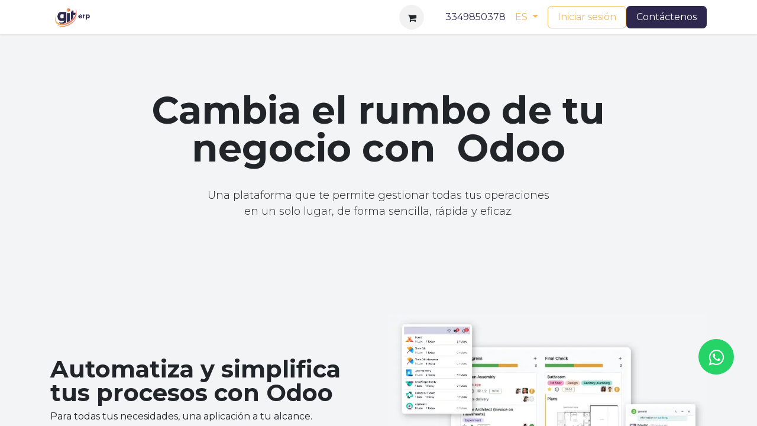

--- FILE ---
content_type: text/html; charset=utf-8
request_url: https://www.git-erp.com/?C=D;O=A
body_size: 7759
content:
<!DOCTYPE html>
<html lang="es-419" data-website-id="1" data-main-object="website.page(9,)" data-add2cart-redirect="1">
    <head>
        <meta charset="utf-8"/>
        <meta http-equiv="X-UA-Compatible" content="IE=edge"/>
        <meta name="viewport" content="width=device-width, initial-scale=1"/>
        <meta name="generator" content="Odoo"/>
        <meta name="description" content="Consultoría de negocios e implementación del sistema ERP Odoo."/>
        <meta name="keywords" content="ERP,Odoo,SAP,Consultoría de Negocios"/>
            
        <meta property="og:type" content="website"/>
        <meta property="og:title" content="Odoo ERP by GITAdvising"/>
        <meta property="og:site_name" content="GIT-ERP"/>
        <meta property="og:url" content="https://www.git-erp.com/inicio"/>
        <meta property="og:image" content="https://www.git-erp.com/web/image/website/1/social_default_image?unique=ff87078"/>
        <meta property="og:description" content="Consultoría de negocios e implementación del sistema ERP Odoo."/>
            
        <meta name="twitter:card" content="summary_large_image"/>
        <meta name="twitter:title" content="Odoo ERP by GITAdvising"/>
        <meta name="twitter:image" content="https://www.git-erp.com/web/image/website/1/social_default_image?unique=ff87078"/>
        <meta name="twitter:description" content="Consultoría de negocios e implementación del sistema ERP Odoo."/>
        
        <link rel="canonical" href="https://www.git-erp.com/inicio"/>
        
        <link rel="preconnect" href="https://fonts.gstatic.com/" crossorigin=""/>
        <title>Odoo ERP by GITAdvising</title>
        <link type="image/x-icon" rel="shortcut icon" href="/web/image/website/1/favicon?unique=59cdfe4"/>
        <link rel="preload" href="/web/static/src/libs/fontawesome/fonts/fontawesome-webfont.woff2?v=4.7.0" as="font" crossorigin=""/>
        <link type="text/css" rel="stylesheet" href="/web/assets/1/725a234/web.assets_frontend.min.css"/>
        <script id="web.layout.odooscript" type="text/javascript">
            var odoo = {
                csrf_token: "32dfa9560569f431fff29fd1bc6f5a7b41a861a0o1797060237",
                debug: "",
            };
        </script>
        <script type="text/javascript">
            odoo.__session_info__ = {"is_admin": false, "is_system": false, "is_public": true, "is_website_user": true, "user_id": false, "is_frontend": true, "profile_session": null, "profile_collectors": null, "profile_params": null, "show_effect": true, "currencies": {"33": {"symbol": "$", "position": "before", "digits": [69, 2]}, "1": {"symbol": "$", "position": "before", "digits": [69, 2]}}, "bundle_params": {"lang": "en_US", "website_id": 1}, "websocket_worker_version": "17.0-1", "translationURL": "/website/translations", "cache_hashes": {"translations": "82eb94afd05e2e233b73007ae2bb5c4e763b48ff"}, "geoip_country_code": null, "geoip_phone_code": null, "lang_url_code": "es_419"};
            if (!/(^|;\s)tz=/.test(document.cookie)) {
                const userTZ = Intl.DateTimeFormat().resolvedOptions().timeZone;
                document.cookie = `tz=${userTZ}; path=/`;
            }
        </script>
        <script type="text/javascript" defer="defer" src="/web/assets/1/9ee6232/web.assets_frontend_minimal.min.js" onerror="__odooAssetError=1"></script>
        <script type="text/javascript" defer="defer" data-src="/web/assets/1/1580360/web.assets_frontend_lazy.min.js" onerror="__odooAssetError=1"></script>
        
                    <script>
            
                if (!window.odoo) {
                    window.odoo = {};
                }
                odoo.__session_info__ = Object.assign(odoo.__session_info__ || {}, {
                    livechatData: {
                        isAvailable: false,
                        serverUrl: "https://www.git-erp.com",
                        options: {},
                    },
                });
            
                    </script>
        <!-- Google tag (gtag.js) -->
<script async src="https://www.googletagmanager.com/gtag/js?id=AW-17632797660"></script>
<script>
  window.dataLayer = window.dataLayer || [];
  function gtag(){dataLayer.push(arguments);}
  gtag('js', new Date());

  gtag('config', 'AW-17632797660');
</script>
<!-- Google Tag Manager -->
<script>(function(w,d,s,l,i){w[l]=w[l]||[];w[l].push({'gtm.start':
new Date().getTime(),event:'gtm.js'});var f=d.getElementsByTagName(s)[0],
j=d.createElement(s),dl=l!='dataLayer'?'&l='+l:'';j.async=true;j.src=
'https://www.googletagmanager.com/gtm.js?id='+i+dl;f.parentNode.insertBefore(j,f);
})(window,document,'script','dataLayer','GTM-5X924DX3');</script>
<!-- End Google Tag Manager -->
    </head>
    <body>



        <div id="wrapwrap" class="homepage   ">
                <header id="top" data-anchor="true" data-name="Header" data-extra-items-toggle-aria-label="Botón de elementos adicionales" class="   o_header_standard" style=" ">
                    
    <nav data-name="Navbar" aria-label="Main" class="navbar navbar-expand-lg navbar-light o_colored_level o_cc d-none d-lg-block shadow-sm ">
        

            <div id="o_main_nav" class="o_main_nav container">
                
    <a data-name="Navbar Logo" href="/" class="navbar-brand logo me-4">
            
            <span role="img" aria-label="Logo of GIT-ERP" title="GIT-ERP"><img src="/web/image/website/1/logo/GIT-ERP?unique=59cdfe4" class="img img-fluid" width="95" height="40" alt="GIT-ERP" loading="lazy"/></span>
        </a>
    
                
    <ul id="top_menu" role="menu" class="nav navbar-nav top_menu o_menu_loading me-auto">
        

                    
    <li role="presentation" class="nav-item">
        <a role="menuitem" href="/inicio" class="nav-link active">
            <span>Inicio</span>
        </a>
    </li>
    <li role="presentation" class="nav-item">
        <a role="menuitem" href="/servicios" class="nav-link ">
            <span>Servicios</span>
        </a>
    </li>
    <li role="presentation" class="nav-item">
        <a role="menuitem" href="/clientes" class="nav-link ">
            <span>Clientes</span>
        </a>
    </li>
    <li role="presentation" class="nav-item">
        <a role="menuitem" href="/blog" class="nav-link ">
            <span>Blog y preguntas frecuentes</span>
        </a>
    </li>
    <li role="presentation" class="nav-item">
        <a role="menuitem" href="https://soporte.gitadvising.com/" class="nav-link ">
            <span>Soporte</span>
        </a>
    </li>
    <li role="presentation" class="nav-item">
        <a role="menuitem" href="/shop" class="nav-link ">
            <span>Tienda</span>
        </a>
    </li>
    <li role="presentation" class="nav-item">
        <a role="menuitem" href="/slides" class="nav-link ">
            <span>GIT Academy</span>
        </a>
    </li>
    <li role="presentation" class="nav-item">
        <a role="menuitem" href="/contactus" class="nav-link ">
            <span>Contáctenos</span>
        </a>
    </li>
                
    </ul>
                
                <ul class="navbar-nav align-items-center gap-2 flex-shrink-0 justify-content-end ps-3">
                    
        
            <li class=" divider d-none"></li> 
            <li class="o_wsale_my_cart  ">
                <a href="/shop/cart" aria-label="Carrito de comercio electrónico" class="o_navlink_background btn position-relative rounded-circle p-1 text-center text-reset">
                    <div class="">
                        <i class="fa fa-shopping-cart fa-stack o_editable_media"><font style="vertical-align: inherit;"><font style="vertical-align: inherit;"></font></font></i>
                        <sup class="my_cart_quantity badge text-bg-primary position-absolute top-0 end-0 mt-n1 me-n1 rounded-pill d-none" data-order-id="">0</sup>
                    </div>
                </a>
            </li>
        
                    
        <li class="">
                <div data-name="Text" class="s_text_block "><font style="vertical-align: inherit;"><font style="vertical-align: inherit;">
                    &nbsp;&nbsp;<span class="fa fa-whatsapp" contenteditable="false"></span><span class="fa fa-whatsapp" contenteditable="false"></span><a href="tel:+523349850378" data-bs-original-title="" title="">3349850378</a></font></font><br/></div>
        </li>
                    
                    
        <li data-name="Language Selector" class="o_header_language_selector ">
        
            <div class="js_language_selector  dropdown d-print-none">
                <button type="button" data-bs-toggle="dropdown" aria-haspopup="true" aria-expanded="true" class="btn border-0 dropdown-toggle btn-outline-secondary border-0">
                    <span class="align-middle">ES</span>
                </button>
                <div role="menu" class="dropdown-menu dropdown-menu-end">
                        <a class="dropdown-item js_change_lang " role="menuitem" href="/en/inicio?C=D%3BO%3DA" data-url_code="en" title="English (US)">
                            <span class="align-middle small">EN</span>
                        </a>
                        <a class="dropdown-item js_change_lang active" role="menuitem" href="/inicio?C=D%3BO%3DA" data-url_code="es_419" title=" Español (América Latina)">
                            <span class="align-middle small">ES</span>
                        </a>
                </div>
            </div>
        
        </li>
                    
            <li class=" o_no_autohide_item">
                <a href="/web/login" class="btn btn-outline-secondary">Iniciar sesión</a>
            </li>
                    
        
        
                    
        <li class="">
            <div class="oe_structure oe_structure_solo ">
                <section class="oe_unremovable oe_unmovable s_text_block o_colored_level" data-snippet="s_text_block" data-name="Text" style="background-image: none;">
                    <div class="container">
                        <a href="/contactus" class="oe_unremovable btn btn-primary btn_cta" data-bs-original-title="" title="" aria-describedby="popover845288">Contáctenos</a>
                    </div>
                </section>
            </div>
        </li>
                </ul>
            </div>
        
    </nav>
    <nav data-name="Navbar" aria-label="Mobile" class="navbar  navbar-light o_colored_level o_cc o_header_mobile d-block d-lg-none shadow-sm px-0 ">
        

        <div class="o_main_nav container flex-wrap justify-content-between">
            
    <a data-name="Navbar Logo" href="/" class="navbar-brand logo ">
            
            <span role="img" aria-label="Logo of GIT-ERP" title="GIT-ERP"><img src="/web/image/website/1/logo/GIT-ERP?unique=59cdfe4" class="img img-fluid" width="95" height="40" alt="GIT-ERP" loading="lazy"/></span>
        </a>
    
            <ul class="o_header_mobile_buttons_wrap navbar-nav flex-row align-items-center gap-2 mb-0">
        
            <li class=" divider d-none"></li> 
            <li class="o_wsale_my_cart  ">
                <a href="/shop/cart" aria-label="Carrito de comercio electrónico" class="o_navlink_background_hover btn position-relative rounded-circle border-0 p-1 text-reset">
                    <div class="">
                        <i class="fa fa-shopping-cart fa-stack o_editable_media"><font style="vertical-align: inherit;"><font style="vertical-align: inherit;"></font></font></i>
                        <sup class="my_cart_quantity badge text-bg-primary position-absolute top-0 end-0 mt-n1 me-n1 rounded-pill d-none" data-order-id="">0</sup>
                    </div>
                </a>
            </li>
        
                <li class="o_not_editable">
                    <button class="nav-link btn me-auto p-2 o_not_editable" type="button" data-bs-toggle="offcanvas" data-bs-target="#top_menu_collapse_mobile" aria-controls="top_menu_collapse_mobile" aria-expanded="false" aria-label="Alternar navegación">
                        <span class="navbar-toggler-icon"></span>
                    </button>
                </li>
            </ul>
            <div id="top_menu_collapse_mobile" class="offcanvas offcanvas-end o_navbar_mobile">
                <div class="offcanvas-header justify-content-end o_not_editable">
                    <button type="button" class="nav-link btn-close" data-bs-dismiss="offcanvas" aria-label="Cerrar"></button>
                </div>
                <div class="offcanvas-body d-flex flex-column justify-content-between h-100 w-100">
                    <ul class="navbar-nav">
                        
                        
    <ul role="menu" class="nav navbar-nav top_menu  ">
        

                            
    <li role="presentation" class="nav-item">
        <a role="menuitem" href="/inicio" class="nav-link active">
            <span>Inicio</span>
        </a>
    </li>
    <li role="presentation" class="nav-item">
        <a role="menuitem" href="/servicios" class="nav-link ">
            <span>Servicios</span>
        </a>
    </li>
    <li role="presentation" class="nav-item">
        <a role="menuitem" href="/clientes" class="nav-link ">
            <span>Clientes</span>
        </a>
    </li>
    <li role="presentation" class="nav-item">
        <a role="menuitem" href="/blog" class="nav-link ">
            <span>Blog y preguntas frecuentes</span>
        </a>
    </li>
    <li role="presentation" class="nav-item">
        <a role="menuitem" href="https://soporte.gitadvising.com/" class="nav-link ">
            <span>Soporte</span>
        </a>
    </li>
    <li role="presentation" class="nav-item">
        <a role="menuitem" href="/shop" class="nav-link ">
            <span>Tienda</span>
        </a>
    </li>
    <li role="presentation" class="nav-item">
        <a role="menuitem" href="/slides" class="nav-link ">
            <span>GIT Academy</span>
        </a>
    </li>
    <li role="presentation" class="nav-item">
        <a role="menuitem" href="/contactus" class="nav-link ">
            <span>Contáctenos</span>
        </a>
    </li>
                        
    </ul>
                        
        <li class="">
                <div data-name="Text" class="s_text_block mt-2 border-top pt-2 o_border_contrast"><font style="vertical-align: inherit;"><font style="vertical-align: inherit;">
                    &nbsp;&nbsp;<span class="fa fa-whatsapp" contenteditable="false"></span><span class="fa fa-whatsapp" contenteditable="false"></span><a href="tel:+523349850378" data-bs-original-title="" title="">3349850378</a></font></font><br/></div>
        </li>
                        
                    </ul>
                    <ul class="navbar-nav gap-2 mt-3 w-100">
                        
            <li class=" o_no_autohide_item">
                <a href="/web/login" class="btn btn-outline-secondary w-100">Iniciar sesión</a>
            </li>
                        
        
        
                        
        <li data-name="Language Selector" class="o_header_language_selector ">
        
            <div class="js_language_selector dropup dropdown d-print-none">
                <button type="button" data-bs-toggle="dropdown" aria-haspopup="true" aria-expanded="true" class="btn border-0 dropdown-toggle btn-outline-secondary d-flex align-items-center w-100 px-2">
                    <span class="align-middle">ES</span>
                </button>
                <div role="menu" class="dropdown-menu w-100">
                        <a class="dropdown-item js_change_lang " role="menuitem" href="/en/inicio?C=D%3BO%3DA" data-url_code="en" title="English (US)">
                            <span class="align-middle me-auto small">EN</span>
                        </a>
                        <a class="dropdown-item js_change_lang active" role="menuitem" href="/inicio?C=D%3BO%3DA" data-url_code="es_419" title=" Español (América Latina)">
                            <span class="align-middle me-auto small">ES</span>
                        </a>
                </div>
            </div>
        
        </li>
                        
        <li class="">
            <div class="oe_structure oe_structure_solo ">
                <section class="oe_unremovable oe_unmovable s_text_block o_colored_level" data-snippet="s_text_block" data-name="Text" style="background-image: none;">
                    <div class="container">
                        <a href="/contactus" class="oe_unremovable btn btn-primary btn_cta w-100" data-bs-original-title="" title="" aria-describedby="popover845288">Contáctenos</a>
                    </div>
                </section>
            </div>
        </li>
                    </ul>
                </div>
            </div>
        </div>
    
    </nav>
    
        </header>
                <main>
                    
            <div id="wrap" class="oe_structure oe_empty"><section class="s_cover parallax s_parallax_is_fixed pt96 pb96 o_colored_level" data-scroll-background-ratio="1" data-snippet="s_cover" data-name="Portada" style="background-image: none;">
        <span class="s_parallax_bg oe_img_bg" style="background-image: url(&#39;/web/image/website.s_cover_default_image&#39;); background-position: 50% 0;"></span><div class="o_we_bg_filter" style="background-color: rgb(243, 244, 246);"></div>
        
        <div class="s_allow_columns container">
            <h1 class="display-3 o_default_snippet_text" style="text-align: center; font-weight: bold;">Cambia el rumbo de tu<br/>negocio con&nbsp;<span class="o_text_highlight o_text_highlight_freehand_1" style="--text-highlight-width: 6px; --text-highlight-color: #F1BC5B;"></span> <span class="o_text_highlight o_text_highlight_freehand_1" style="--text-highlight-width: 6px; --text-highlight-color: #F1BC5B;"></span> <span class="o_text_highlight o_text_highlight_freehand_1" style="--text-highlight-width: 6px; --text-highlight-color: #F1BC5B;">Odoo</span></h1>
            <p class="lead o_default_snippet_text" style="text-align: center; margin-bottom: 0px;"><br/>Una plataforma que te permite gestionar todas tus operaciones</p><p class="lead o_default_snippet_text" style="text-align: center;">en un solo lugar, de forma sencilla, rápida y eficaz.<br/></p>
            
        </div>
    </section><section class="s_text_image pt32 pb32 o_colored_level" data-snippet="s_text_image" data-name="Texto - Imagen" style="background-color: rgb(243, 244, 246); background-image: none;">
        <div class="container">
            <div class="row align-items-center">
                <div class="col-lg-6 pt16 pb16 o_colored_level">
                    <h2 class="o_default_snippet_text"><strong><span class="o_text_highlight o_text_highlight_freehand_1" style="--text-highlight-width: 6px; --text-highlight-color: #E65553;">Automatiza</span>&nbsp;y simplifica tus&nbsp;procesos con&nbsp;Odoo</strong></h2><p class="o_default_snippet_text">Para todas tus necesidades, una aplicación a tu alcance.<br/></p><p><a href="/servicios" class="btn btn-secondary" data-bs-original-title="" title="">Más información</a></p>
                </div>
                <div class="col-lg-6 pt16 pb16 o_colored_level">
                    <img src="/web/image/933-5e72e39b/odoo-imagen2.webp" alt="" class="img img-fluid mx-auto o_we_custom_image" data-mimetype="image/webp" data-original-id="932" data-original-src="/web/image/932-e09742a4/odoo-imagen2.png" data-mimetype-before-conversion="image/png" data-resize-width="690" loading="lazy"/>
                </div>
            </div>
        </div>
    </section><section class="s_text_image pt32 o_colored_level pb80" data-snippet="s_image_text" data-name="Imagen - Texto" style="background-color: rgb(243, 244, 246); background-image: none;">
        <div class="container">
            <div class="row align-items-center">
                <div class="pt16 pb16 o_colored_level shadow col-lg-5" style="box-shadow: rgba(0, 0, 0, 0.15) 0px 8px 16px 0px !important;">
                    <img src="/web/image/937-3bd602cd/videoframe_CRM.webp" alt="" class="img img-fluid o_we_custom_image mx-auto d-block" data-mimetype="image/webp" data-original-id="936" data-original-src="/web/image/936-e60ae4e1/videoframe_CRM.png" data-mimetype-before-conversion="image/png" data-resize-width="690" loading="lazy"/>
                </div>
                <div class="pt16 pb16 o_colored_level offset-lg-1 col-lg-6">
                    <h2 class="o_default_snippet_text"><strong>Cada aplicación simplifica un proceso<br/>y agiliza los flujos de trabajo</strong><br/><br/></h2>
                    
                    <p class="o_default_snippet_text"><strong><span class="h4-fs"><img src="/web/image/922-d591b4c3/odoo_logo.png" alt="" class="img img-fluid o_we_custom_image" data-mimetype="image/png" data-original-id="922" data-original-src="/web/image/922-d591b4c3/odoo_logo.png" data-mimetype-before-conversion="image/png" style="transform: translateX(-17%) translateY(-7%) scaleX(0.64) scaleY(0.64); animation-play-state: paused; transition: none; width: 25% !important;" loading="lazy"/>​</span></strong><span class="h4-fs"><br/>Tu sistema de gestión&nbsp;líder empresarial.&nbsp;</span><br/></p></div>
            </div>
        </div>
    </section><section class="s_call_to_action pt48 o_colored_level o_cc o_cc5 pb40" data-snippet="s_call_to_action" data-name="Llamada a la acción" style="background-image: none;">
        <div class="container">
            <div class="row o_grid_mode" data-row-count="3">
                
                
            <div class="o_colored_level o_grid_item g-height-3 g-col-lg-8 col-lg-8" style="grid-area: 1 / 3 / 4 / 11; z-index: 1;">
                    <h3 class="o_default_snippet_text" style="text-align: center;"><b class="o_default_snippet_text">Mas de 40,000 aplicaciones<br/>y&nbsp;<span class="o_text_highlight o_text_highlight_freehand_1" style="--text-highlight-color: #F1BC5B; --text-highlight-width: 5px;">12&nbsp;milliones&nbsp;de usuarios</span></b></h3>
                    <p class="o_default_snippet_text" style="text-align: center;"><span class="h5-fs"><br/></span><span class="h4-fs">El elemento clave para el exito de tu empresa.</span></p>
                </div></div>
        </div>
    </section><section class="s_banner pt96 pb96 o_colored_level" data-snippet="s_banner" data-name="Banner" style="background-image: none;">
        <div class="container">
            <div class="row s_nb_column_fixed o_grid_mode" data-row-count="9">
                <div class="justify-content-center o_grid_item g-height-8 g-col-lg-5 col-lg-5 o_colored_level" data-name="Box" style="z-index: 1; grid-area: 2 / 1 / 10 / 6;">
                    <h1 class="o_default_snippet_text"><strong class="o_default_snippet_text">El futuro de tu negocio es <span class="o_text_highlight o_text_highlight_freehand_1" style="--text-highlight-width: 5px; --text-highlight-color: #F1BC5B;">Odoo</span></strong><br/></h1>
                    <h4 class="o_default_snippet_text"><br/>Todas las operaciones a tu alcance en menos de 90 milisegundos, casi al instante.</h4><p class="o_default_snippet_text" style="margin-bottom: 0px;"><br/></p><p class="o_default_snippet_text">Desbloquee el verdadero rendimiento con entrada de datos reducida, capacidades avanzadas de IA y una interfaz de usuario intuitiva de alta velocidad.<br/></p><p class="lead o_default_snippet_text"><br/></p>
                    
                    
                </div>
                
                
                
            <div class="o_grid_item o_grid_item_image o_colored_level o_grid_item_image_contain g-height-7 g-col-lg-6 col-lg-6 shadow" style="z-index: 2; grid-area: 2 / 7 / 9 / 13; box-shadow: rgba(0, 0, 0, 0.15) 0px 8px 16px 0px !important;">
                    <img src="/web/image/935-2eae0922/videoframe_app.webp" alt="" class="img img-fluid o_we_custom_image rounded mx-auto d-block o_we_image_cropped" data-mimetype="image/webp" data-original-id="934" data-original-src="/web/image/934-228179f7/videoframe_app.png" data-mimetype-before-conversion="image/png" data-resize-width="690" loading="lazy"/>
                </div></div>
        </div>
    </section></div>
        
        <div id="o_shared_blocks" class="oe_unremovable"><div class="modal fade css_editable_mode_hidden" id="o_search_modal" aria-hidden="true" tabindex="-1">
                    <div class="modal-dialog modal-lg pt-5">
                        <div class="modal-content mt-5">
    <form method="get" class="o_searchbar_form o_wait_lazy_js s_searchbar_input" action="/website/search" data-snippet="s_searchbar_input">
            <div role="search" class="input-group input-group-lg">
        <input type="search" name="search" data-oe-model="ir.ui.view" data-oe-id="623" data-oe-field="arch" data-oe-xpath="/data/xpath[3]/form/t[1]/div[1]/input[1]" class="search-query form-control oe_search_box border-0 bg-light border border-end-0 p-3" placeholder="Buscar…" data-search-type="all" data-limit="5" data-display-image="true" data-display-description="true" data-display-extra-link="true" data-display-detail="true" data-order-by="name asc" autocomplete="off"/>
        <button type="submit" aria-label="Búsqueda" title="Búsqueda" class="btn oe_search_button border border-start-0 px-4 bg-o-color-4">
            <i class="oi oi-search o_editable_media" data-oe-model="ir.ui.view" data-oe-id="623" data-oe-field="arch" data-oe-xpath="/data/xpath[3]/form/t[1]/div[1]/button[1]/i[1]"></i>
        </button>
    </div>

            <input name="order" type="hidden" class="o_search_order_by" data-oe-model="ir.ui.view" data-oe-id="623" data-oe-field="arch" data-oe-xpath="/data/xpath[3]/form/input[1]" value="name asc"/>
            
    
        </form>
                        </div>
                    </div>
                </div></div>
                </main>
                <footer id="bottom" data-anchor="true" data-name="Footer" class="o_footer o_colored_level o_cc ">
                    <div id="footer" class="oe_structure oe_structure_solo">
            <section class="s_text_block pt40 pb16" data-snippet="s_text_block" data-name="Text" style="background-image: none;">
                <div class="container">
                    <div class="row">
                        <div class="col-lg-2 pt24 pb24 o_colored_level">
                            <h5 class="mb-3"><img src="/web/image/212-bbde60d9/GIT%20%2B%20erp-07.png" alt="" class="img img-fluid o_we_custom_image" loading="lazy" data-mimetype="image/png" data-original-id="212" data-original-src="/web/image/212-bbde60d9/GIT%20%2B%20erp-07.png" data-mimetype-before-conversion="image/png" style="width: 50% !important;"/>&nbsp;</h5>
                            <ul class="list-unstyled">
                                <li><a href="/inicio" data-bs-original-title="" title=""><font style="vertical-align: inherit;"><font style="vertical-align: inherit;"><font style="vertical-align: inherit;"><font style="vertical-align: inherit;">Inicio</font></font></font></font></a><br/></li>
                                <li><a href="/servicios" data-bs-original-title="" title=""><font style="vertical-align: inherit;"><font style="vertical-align: inherit;"><font style="vertical-align: inherit;"><font style="vertical-align: inherit;">Servicios</font></font></font></font></a></li>
                                <li><a href="https://soporte.gitadvising.com/" data-bs-original-title="" title="" target="_blank"><font style="vertical-align: inherit;"><font style="vertical-align: inherit;"><font style="vertical-align: inherit;"><font style="vertical-align: inherit;">Soporte</font></font></font></font></a></li>
                                <li><a href="/clientes" data-bs-original-title="" title=""><font class="text-o-color-2"><font style="vertical-align: inherit;"><font style="vertical-align: inherit;"><font style="vertical-align: inherit;"><font style="vertical-align: inherit;">Clientes</font></font></font></font></font></a><br/></li>
                                <li><a href="/slides" data-bs-original-title="" title=""><font class="text-o-color-2"><font style="vertical-align: inherit;"><font style="vertical-align: inherit;"><font style="vertical-align: inherit;"><font style="vertical-align: inherit;">Academia Git</font></font></font></font></font></a></li>
                                
                                <li><a href="/contactus" data-bs-original-title="" title=""><font class="text-o-color-2"><font style="vertical-align: inherit;"><font style="vertical-align: inherit;"><font style="vertical-align: inherit;"><font style="vertical-align: inherit;">Contáctenos</font></font></font></font></font></a></li>
                            </ul>
                        </div>
                        <div class="col-lg-5 pt24 pb24 o_colored_level">
                            <p class="mb-3"><strong><font class="text-o-color-2"><font style="vertical-align: inherit;"><font style="vertical-align: inherit;">Tu sistema líder de gestión.</font></font></font></strong></p><p><font style="vertical-align: inherit;"><font style="vertical-align: inherit;">Odoo es un conjunto de aplicaciones de código abierto que cubre todas las necesidades de su negocio: CRM, comercio electrónico, contabilidad, inventario, punto de venta, gestión de proyectos y más.&nbsp;</font></font></p><p class="mb-3"><strong><font style="vertical-align: inherit;"><font style="vertical-align: inherit;">Te llevamos al siguiente nivel con Odoo</font></font></strong><br/></p></div><div id="connect" class="col-lg-4 offset-lg-1 pt24 o_colored_level pb0">
                            <h5 class="mb-3"><font style="vertical-align: inherit;"><font style="vertical-align: inherit;"><font style="vertical-align: inherit;"><font style="vertical-align: inherit;">Contáctenos</font></font></font></font></h5>
                            <ul class="list-unstyled">
                                <li><i class="fa fa-comment fa-fw me-2" contenteditable="false"></i><a href="/contactus" data-bs-original-title="" title=""><font style="vertical-align: inherit;"><font style="vertical-align: inherit;">Cotiza ahora</font></font></a></li>
                                <li><i class="fa fa-envelope fa-fw me-2" contenteditable="false"></i><a><font style="vertical-align: inherit;"><font style="vertical-align: inherit;"><font style="vertical-align: inherit;"><font style="vertical-align: inherit;">contacto@gitadvising.com</font></font></font></font></a></li>
                                <li><i class="fa fa-whatsapp fa-fw me-2" contenteditable="false"></i><a href="tel:+523349850378" data-bs-original-title="" title=""><font style="vertical-align: inherit;"><font style="vertical-align: inherit;"><font style="vertical-align: inherit;"><font style="vertical-align: inherit;">&nbsp;+52 33 49850378</font></font></font></font></a><br/></li>
                            </ul><p><img src="/web/image/921-41ca5d0d/odoo_learning_partner.png" alt="" class="img img-fluid o_we_custom_image" data-mimetype="image/png" data-original-id="921" data-original-src="/web/image/921-41ca5d0d/odoo_learning_partner.png" data-mimetype-before-conversion="image/png" style="width: 50% !important;" loading="lazy"/><br/></p>
                            
                        </div>
                    </div>
                </div>
            </section>
        </div>
    <div class="o_footer_copyright o_colored_level o_cc" data-name="Copyright">
                        <div class="container py-3">
                            <div class="row">
                                <div class="col-sm text-center text-sm-start text-muted">
                                    <span class="o_footer_copyright_name me-2"><span class="o_small-fs"><font style="vertical-align: inherit;"><font style="vertical-align: inherit;">Copyright 2025 </font></font><b><font style="vertical-align: inherit;"><font style="vertical-align: inherit;">© GITADVISING FIG, SA DE RL</font></font></b></span></span>
        
            <div class="js_language_selector  d-print-none">
                <div role="menu" class=" list-inline">
                        <a class="js_change_lang  list-inline-item" role="menuitem" href="/en/inicio?C=D%3BO%3DA" data-url_code="en" title="English (US)">
                            <span class="">English (US)</span>
                        </a>
            <span class="list-inline-item"><font style="vertical-align: inherit;"><font style="vertical-align: inherit;">|</font></font></span>
                        <a class="js_change_lang active list-inline-item" role="menuitem" href="/inicio?C=D%3BO%3DA" data-url_code="es_419" title=" Español (América Latina)">
                            <span class=""> Español (América Latina)</span>
                        </a>
                </div>
            </div>
        
    </div>
                                <div class="col-sm text-center text-sm-end o_not_editable">
        <div class="o_brand_promotion">
        Con la tecnología de 
            <a target="_blank" class="badge text-bg-light" href="http://www.odoo.com?utm_source=db&amp;utm_medium=website">
                <img alt="Odoo" src="/web/static/img/odoo_logo_tiny.png" width="62" height="20" style="width: auto; height: 1em; vertical-align: baseline;" loading="lazy"/>
            </a>
        - 
                    El mejor <a target="_blank" href="http://www.odoo.com/app/ecommerce?utm_source=db&amp;utm_medium=website">Comercio electrónico de código abierto</a>
                
        </div>
                                </div>
                            </div>
                        </div>
                    </div>
                </footer>
        <div id="website_cookies_bar" class="s_popup o_snippet_invisible d-none o_no_save" data-name="Cookies Bar" data-vcss="001" data-invisible="1">
            <div class="modal s_popup_bottom s_popup_no_backdrop o_cookies_discrete" data-show-after="500" data-display="afterDelay" data-consents-duration="999" data-bs-focus="false" data-bs-backdrop="false" data-bs-keyboard="false" tabindex="-1" role="dialog">
                <div class="modal-dialog d-flex s_popup_size_full">
                    <div class="modal-content oe_structure">
                        
                        <section class="o_colored_level o_cc o_cc1">
                            <div class="container">
                                <div class="row">
                                    <div class="col-lg-8 pt16">
                                        <p>
                                            <span class="pe-1">Usamos cookies para proporcionarle una mejor experiencia de usuario en este sitio web.</span>
                                            <a href="/cookie-policy" class="o_cookies_bar_text_policy btn btn-link btn-sm px-0">Política de cookies</a>
                                        </p>
                                    </div>
                                    <div class="col-lg-4 text-end pt16 pb16">
                                        <a href="#" id="cookies-consent-essential" role="button" class="js_close_popup btn btn-outline-primary rounded-circle btn-sm px-2">Solo las necesarias</a>
                                        <a href="#" id="cookies-consent-all" role="button" class="js_close_popup btn btn-outline-primary rounded-circle btn-sm">Estoy de acuerdo</a>
                                    </div>
                                </div>
                            </div>
                        </section>
                    </div>
                </div>
            </div>
        </div>
            <a class="cy_whatsapp_web" target="_blank" href="https://api.whatsapp.com/send?phone=+525612151648">
                <i class="fa fa-whatsapp cy-icon" contenteditable="false"></i>
            </a>
            </div>
        <!-- Google Tag Manager (noscript) -->
<noscript><iframe src="https://www.googletagmanager.com/ns.html?id=GTM-5X924DX3"
height="0" width="0" style="display:none;visibility:hidden"></iframe></noscript>
<!-- End Google Tag Manager (noscript) -->
        </body>
</html>